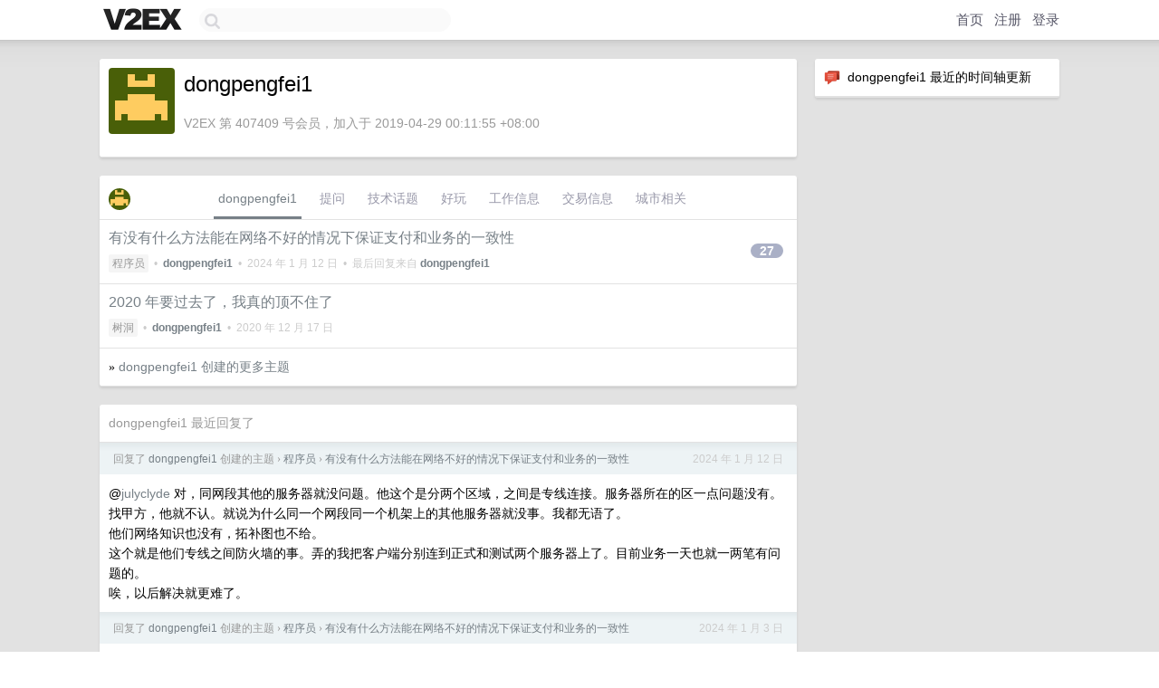

--- FILE ---
content_type: text/html; charset=UTF-8
request_url: https://jp.v2ex.com/member/dongpengfei1
body_size: 7556
content:
<!DOCTYPE html>
<html lang="zh-CN">
<head>
    <meta name="Content-Type" content="text/html;charset=utf-8">
    <meta name="Referrer" content="unsafe-url">
    <meta content="True" name="HandheldFriendly">
    
    <meta name="theme-color" content="#ffffff">
    
    
    <meta name="apple-mobile-web-app-capable" content="yes" />
<meta name="mobile-web-app-capable" content="yes" />
<meta name="detectify-verification" content="d0264f228155c7a1f72c3d91c17ce8fb" />
<meta name="p:domain_verify" content="b87e3b55b409494aab88c1610b05a5f0"/>
<meta name="alexaVerifyID" content="OFc8dmwZo7ttU4UCnDh1rKDtLlY" />
<meta name="baidu-site-verification" content="D00WizvYyr" />
<meta name="msvalidate.01" content="D9B08FEA08E3DA402BF07ABAB61D77DE" />
<meta property="wb:webmaster" content="f2f4cb229bda06a4" />
<meta name="google-site-verification" content="LM_cJR94XJIqcYJeOCscGVMWdaRUvmyz6cVOqkFplaU" />
<meta name="wwads-cn-verify" content="c8ffe9a587b126f152ed3d89a146b445" />
<script type="text/javascript" src="https://cdn.wwads.cn/js/makemoney.js" async></script>
<script async src="https://pagead2.googlesyndication.com/pagead/js/adsbygoogle.js?client=ca-pub-5060390720525238"
     crossorigin="anonymous"></script>
    
    <title>V2EX › dongpengfei1</title>
    <link rel="dns-prefetch" href="https://static.v2ex.com/" />
<link rel="dns-prefetch" href="https://cdn.v2ex.com/" />
<link rel="dns-prefetch" href="https://i.v2ex.co/" />
<link rel="dns-prefetch" href="https://www.google-analytics.com/" />    
    <style>
        body {
            min-width: 820px;
            font-family: "Helvetica Neue", "Luxi Sans", "Segoe UI", "Hiragino Sans GB", "Microsoft Yahei", sans-serif, "Apple Logo";
        }
    </style>
    <link rel="stylesheet" type="text/css" media="screen" href="/assets/c5cbeb747d47558e3043308a6db51d2046fbbcae-combo.css?t=1769013000">
    
    <script>
        const SITE_NIGHT = 0;
    </script>
    <link rel="stylesheet" href="/static/css/vendor/tomorrow.css?v=3c006808236080a5d98ba4e64b8f323f" type="text/css">
    
    <link rel="icon" sizes="192x192" href="/static/icon-192.png">
    <link rel="apple-touch-icon" sizes="180x180" href="/static/apple-touch-icon-180.png?v=91e795b8b5d9e2cbf2d886c3d4b7d63c">
    
    <link rel="shortcut icon" href="/static/favicon.ico" type="image/png">
    
    
    <link rel="manifest" href="/manifest.webmanifest">
    <script>
        const LANG = 'zhcn';
        const FEATURES = ['search', 'favorite-nodes-sort'];
    </script>
    <script src="/assets/e018fd2b900d7499242ac6e8286c94e0e0cc8e0d-combo.js?t=1769013000" defer></script>
    <meta name="description" content="dongpengfei1&#39;s profile on V2EX">
    
    <link rel="alternate" type="application/atom+xml" href="/feed/member/dongpengfei1.xml">
    
    
    <link rel="canonical" href="https://www.v2ex.com/member/dongpengfei1">
    
    

<script>
	document.addEventListener("DOMContentLoaded", function(event) {
		protectTraffic();

        tippy('[title]', {
        placement: 'bottom',
        arrow: true,
        arrowTransform: 'translateY(-2px)'
        });

        

        const topicLinks = document.getElementsByClassName('topic-link');
const moreLinks = document.getElementsByClassName('count_livid');
const orangeLinks = document.getElementsByClassName('count_orange');
// merge non-duplicate arrays
const links = Array.from(new Set([...topicLinks, ...moreLinks, ...orangeLinks]));
for (link in links) {
    let aLink = links[link];
    if (aLink === undefined) {
        continue;
    }
    if (!aLink.hasAttribute || !aLink.hasAttribute('href')) {
        continue;
    }
    let href = aLink.getAttribute('href');
    if (href && href.startsWith('/t/')) {
        // href is something like "/t/1234#reply567"
        const topicID = href.split('/')[2].split('#')[0];
        const key = "tp" + topicID;
        const value = lscache.get(key);
        if (value) {
            const anchor = href.split('#')[1];
            const newHref = "/t/" + topicID + "?p=" + value + "#" + anchor;
            aLink.setAttribute('href', newHref);
            console.log("Set p for topic " + topicID + " to " + value + ": " + newHref);
        }
    }
}
	});
</script>
<script type="text/javascript">
function format(tpl) {
    var index = 1, items = arguments;
    return (tpl || '').replace(/{(\w*)}/g, function(match, p1) {
        return items[index++] || p1 || match;
    });
}
function loadCSS(url, callback) {
    return $('<link type="text/css" rel="stylesheet"/>')
        .attr({ href: url })
        .on('load', callback)
        .appendTo(document.head);
}
function lazyGist(element) {
    var $btn = $(element);
    var $self = $(element).parent();
    var $link = $self.find('a');
    $btn.prop('disabled', 'disabled').text('Loading...');
    $.getJSON(format('{}.json?callback=?', $link.prop('href').replace($link.prop('hash'), '')))
        .done(function(data) {
            loadCSS(data.stylesheet, function() {
                $self.replaceWith(data.div);
                $('.gist .gist-file .gist-meta a').filter(function() { return this.href === $link.prop('href'); }).parents('.gist-file').siblings().remove();
            });
        })
        .fail(function() { $self.replaceWith($('<a>').attr('href', url).text(url)); });
}
</script>

    
</head>
<body>
    


    
    <div id="Top">
        <div class="content">
            <div class="site-nav">
                <a href="/" name="top" title="way to explore"><div id="Logo"></div></a>
                <div id="search-container">
                    <input id="search" type="text" maxlength="128" autocomplete="off" tabindex="1">
                    <div id="search-result" class="box"></div>
                </div>
                <div class="tools" >
                
                    <a href="/" class="top">首页</a>
                    <a href="/signup" class="top">注册</a>
                    <a href="/signin" class="top">登录</a>
                
                </div>
            </div>
        </div>
    </div>
    
    <div id="Wrapper">
        <div class="content">
            
            <div id="Leftbar"></div>
            <div id="Rightbar">
                <div class="sep20"></div>
                






<div class="box">
    <div class="cell"><img src="/static/img/neue_comment.png" width="18" align="absmiddle" /> &nbsp;dongpengfei1 最近的时间轴更新</div>
    <div id="statuses">
        
    </div>
</div>
<div class="sep20"></div>






            </div>
            <div id="Main">
                <div class="sep20"></div>
                
<div class="box">
    <div class="cell">
    <table cellpadding="0" cellspacing="0" border="0" width="100%">
        <tr>
            <td width="73" valign="top" align="center"><img src="https://cdn.v2ex.com/gravatar/0b951a712dcf4a5113730afb2bdd33b3?s=73&d=retro" class="avatar" border="0" align="default" alt="dongpengfei1" data-uid="407409" /><div class="sep10"></div></td>
            <td width="10"></td>
            <td width="auto" valign="top" align="left">
                <div class="fr">
                
                
                </div>
                <h1 style="margin-bottom: 5px;">dongpengfei1</h1>
                
                
                
                <div class="sep10"></div>
                <span class="gray">V2EX 第 407409 号会员，加入于 2019-04-29 00:11:55 +08:00
                
                
                </span>
                
            </td>
        </tr>
    </table>
    <div class="sep5"></div>
</div>
    
    
    
    
    
    
</div>
<div class="sep20"></div>
<div class="box">
    <div class="cell_tabs flex-one-row">
        <div>
        <img src="https://cdn.v2ex.com/gravatar/0b951a712dcf4a5113730afb2bdd33b3?s=48&d=retro" width="24" style="border-radius: 24px; margin-top: -2px;" border="0" />
        </div>
        <div style="flex: 1;"><a href="/member/dongpengfei1" class="cell_tab_current">dongpengfei1</a><a href="/member/dongpengfei1/qna" class="cell_tab">提问</a><a href="/member/dongpengfei1/tech" class="cell_tab">技术话题</a><a href="/member/dongpengfei1/play" class="cell_tab">好玩</a><a href="/member/dongpengfei1/jobs" class="cell_tab">工作信息</a><a href="/member/dongpengfei1/deals" class="cell_tab">交易信息</a><a href="/member/dongpengfei1/city" class="cell_tab">城市相关</a></div>
    </div>
    
    











<div class="cell item" style="">
    <table cellpadding="0" cellspacing="0" border="0" width="100%">
        <tr>
            
            <td width="auto" valign="middle"><span class="item_title"><a href="/t/1004689#reply27" class="topic-link" id="topic-link-1004689">有没有什么方法能在网络不好的情况下保证支付和业务的一致性</a></span>
            <div class="sep5"></div>
            <span class="topic_info"><div class="votes"></div><a class="node" href="/go/programmer">程序员</a> &nbsp;•&nbsp; <strong><a href="/member/dongpengfei1">dongpengfei1</a></strong> &nbsp;•&nbsp; <span title="2024-01-12 23:39:33 +08:00">2024 年 1 月 12 日</span> &nbsp;•&nbsp; 最后回复来自 <strong><a href="/member/dongpengfei1">dongpengfei1</a></strong></span>
            </td>
            <td width="70" align="right" valign="middle">
                
                <a href="/t/1004689#reply27" class="count_livid">27</a>
                
            </td>
        </tr>
    </table>
</div>














<div class="cell item" style="">
    <table cellpadding="0" cellspacing="0" border="0" width="100%">
        <tr>
            
            <td width="auto" valign="middle"><span class="item_title"><a href="/t/736209#reply0" class="topic-link" id="topic-link-736209">2020 年要过去了，我真的顶不住了</a></span>
            <div class="sep5"></div>
            <span class="topic_info"><div class="votes"></div><a class="node" href="/go/treehole">树洞</a> &nbsp;•&nbsp; <strong><a href="/member/dongpengfei1">dongpengfei1</a></strong> &nbsp;•&nbsp; <span title="2020-12-17 01:12:10 +08:00">2020 年 12 月 17 日</span></span>
            </td>
            <td width="70" align="right" valign="middle">
                
            </td>
        </tr>
    </table>
</div>



    
    <div class="inner"><span class="chevron">»</span> <a href="/member/dongpengfei1/topics">dongpengfei1 创建的更多主题</a></div>
    
    
</div>
<div class="sep20"></div>
<div class="box">
    <div class="cell"><span class="gray">dongpengfei1 最近回复了</span></div>
    
    
    <div class="dock_area">
        <table cellpadding="0" cellspacing="0" border="0" width="100%">
            <tr>
                <td style="padding: 10px 15px 8px 15px; font-size: 12px; text-align: left;"><div class="fr"><span class="fade" title="2024-01-12 23:39:33 +08:00">2024 年 1 月 12 日</span> </div><span class="gray">回复了 <a href="/member/dongpengfei1">dongpengfei1</a> 创建的主题 <span class="chevron">›</span> <a href="/go/programmer">程序员</a> <span class="chevron">›</span> <a href="/t/1004689#reply27">有没有什么方法能在网络不好的情况下保证支付和业务的一致性</a></span></td>
            </tr>
        </table>
    </div>
    <div class="inner">
        <div class="reply_content">@<a href="/member/julyclyde">julyclyde</a> 对，同网段其他的服务器就没问题。他这个是分两个区域，之间是专线连接。服务器所在的区一点问题没有。<br />找甲方，他就不认。就说为什么同一个网段同一个机架上的其他服务器就没事。我都无语了。<br />他们网络知识也没有，拓补图也不给。<br />这个就是他们专线之间防火墙的事。弄的我把客户端分别连到正式和测试两个服务器上了。目前业务一天也就一两笔有问题的。<br />唉，以后解决就更难了。</div>
    </div>
    
    
    
    <div class="dock_area">
        <table cellpadding="0" cellspacing="0" border="0" width="100%">
            <tr>
                <td style="padding: 10px 15px 8px 15px; font-size: 12px; text-align: left;"><div class="fr"><span class="fade" title="2024-01-03 19:38:00 +08:00">2024 年 1 月 3 日</span> </div><span class="gray">回复了 <a href="/member/dongpengfei1">dongpengfei1</a> 创建的主题 <span class="chevron">›</span> <a href="/go/programmer">程序员</a> <span class="chevron">›</span> <a href="/t/1004689#reply27">有没有什么方法能在网络不好的情况下保证支付和业务的一致性</a></span></td>
            </tr>
        </table>
    </div>
    <div class="inner">
        <div class="reply_content">朋友们，没打过，业务方不肯改，甲方也不配合。还是从拖着等甲方去查他们的网络吧。</div>
    </div>
    
    
    
    <div class="dock_area">
        <table cellpadding="0" cellspacing="0" border="0" width="100%">
            <tr>
                <td style="padding: 10px 15px 8px 15px; font-size: 12px; text-align: left;"><div class="fr"><span class="fade" title="2024-01-03 19:36:06 +08:00">2024 年 1 月 3 日</span> </div><span class="gray">回复了 <a href="/member/dongpengfei1">dongpengfei1</a> 创建的主题 <span class="chevron">›</span> <a href="/go/programmer">程序员</a> <span class="chevron">›</span> <a href="/t/1004689#reply27">有没有什么方法能在网络不好的情况下保证支付和业务的一致性</a></span></td>
            </tr>
        </table>
    </div>
    <div class="inner">
        <div class="reply_content">@<a href="/member/julyclyde">julyclyde</a> 我是给甲方干的人家说自己的网没问题，并且在其它同网段的服务器也没问题。只有我的这个支付平台有问题。</div>
    </div>
    
    
    
    <div class="dock_area">
        <table cellpadding="0" cellspacing="0" border="0" width="100%">
            <tr>
                <td style="padding: 10px 15px 8px 15px; font-size: 12px; text-align: left;"><div class="fr"><span class="fade" title="2024-01-01 00:43:16 +08:00">2024 年 1 月 1 日</span> </div><span class="gray">回复了 <a href="/member/dongpengfei1">dongpengfei1</a> 创建的主题 <span class="chevron">›</span> <a href="/go/programmer">程序员</a> <span class="chevron">›</span> <a href="/t/1004689#reply27">有没有什么方法能在网络不好的情况下保证支付和业务的一致性</a></span></td>
            </tr>
        </table>
    </div>
    <div class="inner">
        <div class="reply_content">@<a href="/member/GoodAfternoon">GoodAfternoon</a> 业务系统那边做不到      /(ㄒoㄒ)/~~  <br />他们的代码实在太烂了。他们给我的接口信息只有订单号，钱数，支付状态（还是他掉我写的客户端的 dll 给他返的），收费员编号，客户信息。<br />客户信息还是我因为对账催了一个星期，才把之前小程序支付的时候本来就有的信息给加上的。就两个列，客户信息他竟然加了一个星期，你能想象的到吗？<br />最早长帐的时候财务只能把这些长帐原路退回，但不知道退回了那些客户。然后中间短帐了，我还是找他们要的日志，一点一点的对出来的客户信息。我这边根本不知道是谁支付了这笔钱。<br />他们根本就不按照你的 api 手册去做。<br />妈的，节后肯定要和他们练练不是他死就是我活。<br />而且我们的屎山也非常的大。<br />你有见过流水线式的代码吗？不面向对象也就算了，至少也得面向函数吧。他写了流水线式的代码。还不敢动，影响了好几家公司的业务。弄不好就是罪过，每当加功能的时候我都害怕。一个系统配置文件走了仨（谁能相信，改了其中一个配置文件不好使，得改其它配置文件的相同的选项）。<br />要不是合适工作不好找早跑路了，这干的是要人命的活。</div>
    </div>
    
    
    
    <div class="dock_area">
        <table cellpadding="0" cellspacing="0" border="0" width="100%">
            <tr>
                <td style="padding: 10px 15px 8px 15px; font-size: 12px; text-align: left;"><div class="fr"><span class="fade" title="2024-01-01 00:28:02 +08:00">2024 年 1 月 1 日</span> </div><span class="gray">回复了 <a href="/member/dongpengfei1">dongpengfei1</a> 创建的主题 <span class="chevron">›</span> <a href="/go/programmer">程序员</a> <span class="chevron">›</span> <a href="/t/1004689#reply27">有没有什么方法能在网络不好的情况下保证支付和业务的一致性</a></span></td>
            </tr>
        </table>
    </div>
    <div class="inner">
        <div class="reply_content">@<a href="/member/esee">esee</a> 业务系统不是我们的，甲方接入支付平台的时候，找业务系统那边加支付选项的时候，他们硬是做了一个月。结果还是有部分支付页面没有调用我们。<br />我都好了奇了，这种不应该是在支付列表里面写好配置好，加了选项就能用的东西吗？为什么要一个页面做一个支付接口。<br />节后肯定要和他们 batlle 一下。让他们把双向确认的接口加上。</div>
    </div>
    
    
    
    <div class="dock_area">
        <table cellpadding="0" cellspacing="0" border="0" width="100%">
            <tr>
                <td style="padding: 10px 15px 8px 15px; font-size: 12px; text-align: left;"><div class="fr"><span class="fade" title="2023-12-30 23:16:51 +08:00">2023 年 12 月 30 日</span> </div><span class="gray">回复了 <a href="/member/dongpengfei1">dongpengfei1</a> 创建的主题 <span class="chevron">›</span> <a href="/go/programmer">程序员</a> <span class="chevron">›</span> <a href="/t/1004689#reply27">有没有什么方法能在网络不好的情况下保证支付和业务的一致性</a></span></td>
            </tr>
        </table>
    </div>
    <div class="inner">
        <div class="reply_content">@<a href="/member/ccde8259">ccde8259</a> 换不了，窗口是纯内网电脑，并且我们这里的服务端也是个屎山。单独的支付代码拆不出来，要是能拆开的话我直接在另外一边部署上就 ok 了。</div>
    </div>
    
    
    
    <div class="dock_area">
        <table cellpadding="0" cellspacing="0" border="0" width="100%">
            <tr>
                <td style="padding: 10px 15px 8px 15px; font-size: 12px; text-align: left;"><div class="fr"><span class="fade" title="2023-12-30 22:36:07 +08:00">2023 年 12 月 30 日</span> </div><span class="gray">回复了 <a href="/member/dongpengfei1">dongpengfei1</a> 创建的主题 <span class="chevron">›</span> <a href="/go/programmer">程序员</a> <span class="chevron">›</span> <a href="/t/1004689#reply27">有没有什么方法能在网络不好的情况下保证支付和业务的一致性</a></span></td>
            </tr>
        </table>
    </div>
    <div class="inner">
        <div class="reply_content">@<a href="/member/xiangyuecn">xiangyuecn</a> 业务系统不是我们的，老天爷赏饭吃你能有什么办法。我头发都要掉光了，终于明白什么叫做甲方爸爸了。</div>
    </div>
    
    
    
    <div class="dock_area">
        <table cellpadding="0" cellspacing="0" border="0" width="100%">
            <tr>
                <td style="padding: 10px 15px 8px 15px; font-size: 12px; text-align: left;"><div class="fr"><span class="fade" title="2023-12-30 22:34:50 +08:00">2023 年 12 月 30 日</span> </div><span class="gray">回复了 <a href="/member/dongpengfei1">dongpengfei1</a> 创建的主题 <span class="chevron">›</span> <a href="/go/programmer">程序员</a> <span class="chevron">›</span> <a href="/t/1004689#reply27">有没有什么方法能在网络不好的情况下保证支付和业务的一致性</a></span></td>
            </tr>
        </table>
    </div>
    <div class="inner">
        <div class="reply_content">@<a href="/member/ccde8259">ccde8259</a> 不行，丢包有一定的连续性，并且 5%只是我那一天监控网络的时候的数值不具有太大的参考性。上上周有一个客户 20 分钟连着支付了三次都没成功，最后付的现金。他没急眼我都惊呆了。<br />还有一个在周五半夜付了一千多块钱然后失败了的，周一下午才退。他中间没找过来闹也是个奇迹。</div>
    </div>
    
    
    
    <div class="dock_area">
        <table cellpadding="0" cellspacing="0" border="0" width="100%">
            <tr>
                <td style="padding: 10px 15px 8px 15px; font-size: 12px; text-align: left;"><div class="fr"><span class="fade" title="2023-12-30 22:18:02 +08:00">2023 年 12 月 30 日</span> </div><span class="gray">回复了 <a href="/member/dongpengfei1">dongpengfei1</a> 创建的主题 <span class="chevron">›</span> <a href="/go/programmer">程序员</a> <span class="chevron">›</span> <a href="/t/1004689#reply27">有没有什么方法能在网络不好的情况下保证支付和业务的一致性</a></span></td>
            </tr>
        </table>
    </div>
    <div class="inner">
        <div class="reply_content">@<a href="/member/pagxir">pagxir</a> <br />@<a href="/member/ZZ74">ZZ74</a> <br />@<a href="/member/hallDrawnel">hallDrawnel</a> <br />不行不能这么干，支付宝小程序已经发生过类似的事了，不知道他们是怎么写的程序，并发量一大。就变成了支付成功对方也认为支付成功，但业务状态回查一直是支付中。然后超时就退款了。过一阵他们自己又成功了。<br />现在就是支付宝小程序支付的时间就硬等 30 秒。<br />但窗口排队的人多呀，弄不好就客户就急眼了。</div>
    </div>
    
    
    
    <div class="dock_area">
        <table cellpadding="0" cellspacing="0" border="0" width="100%">
            <tr>
                <td style="padding: 10px 15px 8px 15px; font-size: 12px; text-align: left;"><div class="fr"><span class="fade" title="2023-12-30 22:12:27 +08:00">2023 年 12 月 30 日</span> </div><span class="gray">回复了 <a href="/member/dongpengfei1">dongpengfei1</a> 创建的主题 <span class="chevron">›</span> <a href="/go/programmer">程序员</a> <span class="chevron">›</span> <a href="/t/1004689#reply27">有没有什么方法能在网络不好的情况下保证支付和业务的一致性</a></span></td>
            </tr>
        </table>
    </div>
    <div class="cell">
        <div class="reply_content">@<a href="/member/vcn8yjOogEL">vcn8yjOogEL</a> 已经确认交易了，但在交易过程中支付成功，支付成功状态回传失败（中间丢包了）。然后业务就会认为失败。<br />因为我们和客户端的不是同一家，所以说这个很蛋疼。<br />上支付平台的时候他们已经改过一次了，直接从客户端掉我们的支付程序，然后再返给他成功状态（之前公司都是这么干的）。<br />我目前想到了一个办法，就是我这里加一个等待，然后让对方做一个支付回查接口和一个支付状态修改的接口。对方失败之后直接改他的支付状态。然后再让他的窗口程序加一个重试按钮，回查他自己的支付表。但窗口人员点了取消，或者直接把程序结束了，钱还是会长帐。<br />并且我对他们的程序员的技术表示迟疑态度，他们干过太多匪夷所思的事了，真是老天爷赏饭吃。</div>
    </div>
    
    
    
    <div class="inner"><span class="chevron">»</span> <a href="/member/dongpengfei1/replies">dongpengfei1 创建的更多回复</a></div>
    
</div>

            </div>
            
            
        </div>
        <div class="c"></div>
        <div class="sep20"></div>
    </div>
    <div id="Bottom">
        <div class="content">
            <div class="inner">
                <div class="sep10"></div>
                    <div class="fr">
                        <a href="https://www.digitalocean.com/?refcode=1b51f1a7651d" target="_blank"><div id="DigitalOcean"></div></a>
                    </div>
                    <strong><a href="/about" class="dark" target="_self">关于</a> &nbsp; <span class="snow">·</span> &nbsp; <a href="/help" class="dark" target="_self">帮助文档</a> &nbsp; <span class="snow">·</span> &nbsp; <a href="/pro/about" class="dark" target="_self">自助推广系统</a> &nbsp; <span class="snow">·</span> &nbsp; <a href="https://blog.v2ex.com/" class="dark" target="_blank">博客</a> &nbsp; <span class="snow">·</span> &nbsp; <a href="/help/api" class="dark" target="_self">API</a> &nbsp; <span class="snow">·</span> &nbsp; <a href="/faq" class="dark" target="_self">FAQ</a> &nbsp; <span class="snow">·</span> &nbsp; <a href="/solana" class="dark" target="_self">Solana</a> &nbsp; <span class="snow">·</span> &nbsp; 1553 人在线</strong> &nbsp; <span class="fade">最高记录 6679</span> &nbsp; <span class="snow">·</span> &nbsp; <a href="/select/language" class="f11"><img src="/static/img/language.png?v=6a5cfa731dc71a3769f6daace6784739" width="16" align="absmiddle" id="ico-select-language" /> &nbsp; Select Language</a>
                    <div class="sep20"></div>
                    创意工作者们的社区
                    <div class="sep5"></div>
                    World is powered by solitude
                    <div class="sep20"></div>
                    <span class="small fade">VERSION: 3.9.8.5 · 15ms · <a href="/worldclock#utc">UTC 16:32</a> · <a href="/worldclock#pvg">PVG 00:32</a> · <a href="/worldclock#lax">LAX 08:32</a> · <a href="/worldclock#jfk">JFK 11:32</a><br />♥ Do have faith in what you're doing.</span>
                <div class="sep10"></div>
            </div>
        </div>
    </div>

    

    

    
    <script src="/b/i/EpLLCG-U_84iXaCdC5OGrLi7mt-pgSNf_BqkueejlzafCpOonHUgtUgqxCkwPmuhPlkMASyC8oNxnBB0VRi6vYiPvsd8lfNya4g3EY0DIed1pJhqALAzDQwExl_63ae_YWyBGq2K0GMBx_WS8RaVQn9hBkEAsZO92knvNnqyGgo="></script>
    

    
    <script>
      (function(i,s,o,g,r,a,m){i['GoogleAnalyticsObject']=r;i[r]=i[r]||function(){
      (i[r].q=i[r].q||[]).push(arguments)},i[r].l=1*new Date();a=s.createElement(o),
      m=s.getElementsByTagName(o)[0];a.async=1;a.src=g;m.parentNode.insertBefore(a,m)
      })(window,document,'script','//www.google-analytics.com/analytics.js','ga');

      ga('create', 'UA-11940834-2', 'v2ex.com');
      ga('send', 'pageview');
      
ga('send', 'event', 'Member', 'profile', 'dongpengfei1');


    </script>
    

    
<button class="scroll-top" data-scroll="up" type="button"><span>❯<span></button>
</body>
</html>

--- FILE ---
content_type: text/html; charset=utf-8
request_url: https://www.google.com/recaptcha/api2/aframe
body_size: 265
content:
<!DOCTYPE HTML><html><head><meta http-equiv="content-type" content="text/html; charset=UTF-8"></head><body><script nonce="tL7XdEwFItEg2W7J8BLnPw">/** Anti-fraud and anti-abuse applications only. See google.com/recaptcha */ try{var clients={'sodar':'https://pagead2.googlesyndication.com/pagead/sodar?'};window.addEventListener("message",function(a){try{if(a.source===window.parent){var b=JSON.parse(a.data);var c=clients[b['id']];if(c){var d=document.createElement('img');d.src=c+b['params']+'&rc='+(localStorage.getItem("rc::a")?sessionStorage.getItem("rc::b"):"");window.document.body.appendChild(d);sessionStorage.setItem("rc::e",parseInt(sessionStorage.getItem("rc::e")||0)+1);localStorage.setItem("rc::h",'1769013176762');}}}catch(b){}});window.parent.postMessage("_grecaptcha_ready", "*");}catch(b){}</script></body></html>